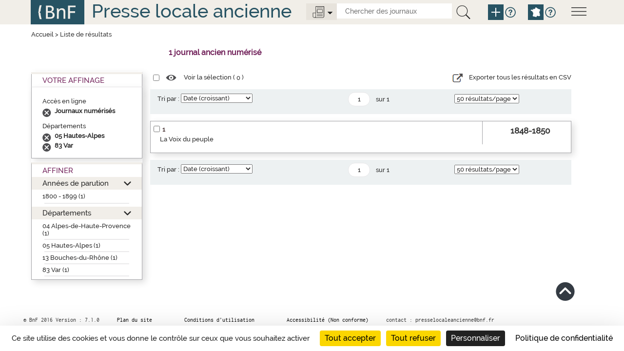

--- FILE ---
content_type: text/html;charset=UTF-8
request_url: https://presselocaleancienne.bnf.fr/cherche?av=false&mot=&type=enligne&facetteDpt=d04,d04,d04,d05,d04,d83,d05,d83,d83,d83,d83,d04&facetteEnLigne=O&tri=date&nombrePages=1&page=1&taille=50&suppAffinage=d04
body_size: 5076
content:
<!DOCTYPE html>
<html lang="fr">
<head>
	<title>Presse locale ancienne - R&eacute;sultat recherche</title>
	
	<meta charset="UTF-8">
	
	<meta http-equiv="X-UA-Compatible" content="IE=edge" />
    <meta http-equiv="Content-Type" content="text/html; charset=UTF-8" />
    <meta name="viewport" content="width=device-width, initial-scale=1">
    
	<link href="/resources/img/favicon.ico"" rel="shortcut icon"/>
    <link href="/resources/css/bootstrap-3.3.5.min.css" rel="stylesheet">
    <link href="/resources/css/jquery.mCustomScrollbar.css" rel="stylesheet" type="text/css"/>
    <link href="/resources/css/style.css" rel="stylesheet" type="text/css"/>
	
	
	<script src="/resources/js/jquery-1.10.2.js"></script>
	<script src="/resources/js/jquery.mCustomScrollbar.concat.min.js"></script> 
	
	<script src="/resources/js/jquery.serializejson.min.js"></script>
	<script src="/resources/js/jquery.jscrollpane.min.js"></script>
	
	<script src="/resources/js/jquery-ui-1.11.2.js"></script>
	<script src="/resources/js/bootstrap-3.3.5.min.js"></script>
	
	
	<script src="/resources/js/script.js"></script>
	<script src="https://tarteaucitron.io/load.js?domain=presselocaleancienne.bnf.fr&uuid=91ba7c974c752a888f0a2765181efcbea3a33ef9"></script>
	<!--[if lte IE 9]><script src="/resources/js/css3-multi-column.js"></script><![endif]--> 


<link href="/resources/css/res_rech.css" rel="stylesheet" type="text/css"/>
</head>
<body>

	<a href="#main" class="visually-hidden focusable">Aller au contenu principal</a>
<script>
	function remplirInput(id,txt) {
	  document.getElementById(id).value = txt;
	  if (txt == 'tout') {
			$('.options-journaux').attr('src', '/resources/img/icone-options-journal.png')
	  } else {
			$('.options-journaux').attr('src', '/resources/img/icone-options-digital.png')
	  }
	  $('.options-liste').hide();
	}

</script>
<!--header-->
    <header class="header row-flex" role="banner">
    <div class="container">
        <div class="row">
          <div class="col-xs-12">
              <!--menu-->
              <div class="menu">
                <img class="open-menu" src="/resources/img/icone-menu.png" alt="Menu">
                <div class="information">
                  <img class="close-menu" src="/resources/img/icone-quitter.png" alt="quitterMenu"><br class="quitter"/>
                  <div class="description">
                    <a href="/html/liens-directs-pour-chercher-des-journaux"><span>Liens directs pour chercher des journaux</span></a>
                    <a href="/html/apercus-historiques-par-departement"><span>Aperçus historiques par département</span></a>
                    <a href="/html/en-savoir-plus-sur-cette-bibliographie"><span>En savoir plus sur cette bibliographie</span></a>
                    <a href="/html/rubriques-aide">Toutes les rubriques d'aide</a>
                  </div>
                </div>
              </div>
              <a href="http://www.bnf.fr" target="_blank"><img class="logo-bnf" src="/resources/img/logoBnf.png" alt="Aller sur le site web de la Bibliothèque nationale de France"></a>
              <div class="slogan slogan-article"><a href="/">Presse locale ancienne</a></div>
			  <div class="moteur-recherche">
				  <div class="outils">
					  <img class="options-journaux" src="/resources/img/icone-options-journal.png" alt="Options">
					  <div class="options-liste">
							<div class="opt1"><a onclick="javascript:remplirInput('type','tout');">
								<span>Tous</span> les journaux</a><br class="quitter"/>
							</div>
							<div class="opt2">
								<a onclick="javascript:remplirInput('type','enligne');">
									<span>Seulement</span>
									<span>les journaux</span>
									<span>numérisés</span>
								</a><br class="quitter"/>
							</div>
					  </div>
					  <form action="/cherche" id="rechercheSimpleForm" class="search-form">
					  	<input id="type" type="text" name="type" hidden="hidden"/>
						<input class="search-element" title="Chercher des journaux" placeholder="Chercher des journaux" id="search-mot" name="mot" type="text" value="">
						<button type="submit" title="La recherche interroge la fiche descriptive des journaux mais ne rentre pas dans le contenu des articles." class="btn-recherche-mot" data-toggle="tooltip" data-placement="right" rel="tooltip">
						  <img src="/resources/img/icone-loupe.png" alt="Lancer la recherche" />
						</button>
						<a href="/rechercheAvancee" class="pictos picto-help plus" data-toggle="tooltip" data-placement="right" title="Recherche avancée" rel="tooltip">
                     	  <img src="/resources/img/icone-add.png" alt="Recherche avancée">
                    	</a>
						<a href="#" class="pictos picto-help blue" data-toggle="tooltip" data-placement="right" title='Pour chercher par départements ou croiser plusieurs critères, cliquer sur "Recherche avancée"' rel="tooltip">
						  <i class="icon-help" data-icon="&#xe602;"></i>
						</a>
						<a href="/" class="pictos picto-help plus pictos-recherche-carte" data-toggle="tooltip" data-placement="right" title="Recherche par carte" rel="tooltip">
						  <img src="/resources/img/icone-map.png" alt="Recherche par carte">
						</a>
						<a href="#" class="pictos picto-help blue" data-toggle="tooltip" data-placement="right" title='Pour chercher sur la carte de France par région, département, arrondissement, cliquer sur "Recherche par carte"' rel="tooltip">
						  <i class="icon-help" data-icon="&#xe602;"></i>
						</a>
					  </form>
					</div>	  
			  </div>
              <br class="quitter"/>
          </div>
        </div>
      </div>
    </header><main  role="main" class="main main-article">
	<div id="main" class="container">
		<div class="row menu-flex">
			<!--titre contenu-->
			<div class="col-xs-12">
				<div class="fil-ariane">
					<a href="/">Accueil</a> >  <span>Liste de résultats</span>
				</div>
				<div class="nbnotices" id="result" role="heading" aria-level="1">
					<span class="nb" id="nbNotice">1 journal ancien numérisé</span>
				</div>
			</div>
		</div> 
		<div class="row middle-row-flex">
			<div class="col-xs-3 left-side">
<!-- Facettes -->
				<div class="facettes">
					<div class="facettes-int">
						<!-- Recap de la recherche -->
						<div class="recherche-simple div-opened">
							<h2>Votre Affinage</h2>
							<div class="recap" id="titreRecherche">
								<div class="filtre">
									<div id="titrefacetterachercheDpt" class="titrefacetterecherche">Accès en ligne</div>
									<ul>
									<li class="facetteSiecle">
											<a href="cherche?av=false&mot=&type=enligne&facetteDpt=d05,d83,d05,d83,d83,d83,d83&facetteEnLigne=O&tri=date&nombrePages=1&page=1&taille=50&suppAffinage=enLigne"></a>
											<span>Journaux numérisés</span>
										</li>
									</ul>
								</div>
								<div class="filtre">
									<div id="titrefacetterachercheDpt" class="titrefacetterecherche">Départements</div>
									<ul>
									<li class="facetteSiecle">
											<a href="cherche?av=false&mot=&type=enligne&facetteDpt=d05,d83,d05,d83,d83,d83,d83&facetteEnLigne=O&tri=date&nombrePages=1&page=1&taille=50&suppAffinage=d05"></a>
											<span>05 Hautes-Alpes</span>
										</li>
									<li class="facetteSiecle">
											<a href="cherche?av=false&mot=&type=enligne&facetteDpt=d05,d83,d05,d83,d83,d83,d83&facetteEnLigne=O&tri=date&nombrePages=1&page=1&taille=50&suppAffinage=d83"></a>
											<span>83 Var</span>
										</li>
									</ul>
								</div>
								</div>
						</div>
						<!-- Affiner -->
						<div class="affiner">
							<h2>Affiner</h2>
							<div id="plusFacettesAffiche">
								<div class="section section-opened" id="titrefacette-FacDat">
									<h3><a href="#" role="button" aria-expanded="false">Années de parution</a></h3>
									<!-- Contenu de la facette -->
									<div id="plusFacettes1" class="contenu-section">
										<ul>
										<li><a href="cherche?av=false&mot=&type=enligne&facetteDpt=d05,d83,d05,d83,d83,d83,d83&facetteEnLigne=O&tri=date&nombrePages=1&page=1&taille=50&siecle=19">1800 - 1899 (1)</a>
												<ul>
												</ul><hr class="facette-hr">										
											</li>
										</ul>
									</div>
								</div>
								<div class="section section-opened" id="titrefacette-FacDpt">
									<h3><a href="#" role="button" aria-expanded="false">Départements</a></h3>
									<!-- Contenu de la facette -->
									<div id="plusFacettes2" class="contenu-section">
										<ul>
										<li><a href="cherche?av=false&mot=&type=enligne&facetteDpt=d05,d83,d05,d83,d83,d83,d83&facetteEnLigne=O&tri=date&nombrePages=1&page=1&taille=50&facetteDpt=d04">04 Alpes-de-Haute-Provence (1)</a>
														<hr class="facette-hr">
											</li>
										<li><a href="cherche?av=false&mot=&type=enligne&facetteDpt=d05,d83,d05,d83,d83,d83,d83&facetteEnLigne=O&tri=date&nombrePages=1&page=1&taille=50&facetteDpt=d05">05 Hautes-Alpes (1)</a>
														<hr class="facette-hr">
											</li>
										<li><a href="cherche?av=false&mot=&type=enligne&facetteDpt=d05,d83,d05,d83,d83,d83,d83&facetteEnLigne=O&tri=date&nombrePages=1&page=1&taille=50&facetteDpt=d13">13 Bouches-du-Rhône (1)</a>
														<hr class="facette-hr">
											</li>
										<li><a href="cherche?av=false&mot=&type=enligne&facetteDpt=d05,d83,d05,d83,d83,d83,d83&facetteEnLigne=O&tri=date&nombrePages=1&page=1&taille=50&facetteDpt=d83">83 Var (1)</a>
														<hr class="facette-hr">
											</li>
										</ul>
									</div>
								</div>
							</div>
						</div>
					</div>
				</div>
			</div>
			
			<div class="col-xs-6 center-side">
				<div class="row-liste">
					<!-- Listes des notices trouvées -->
					<div class="selection">
						<form action="">
							<input name="cbSel" id="cbSel" title="Tout sélectionner" type="checkbox">
							<a href="/ark" id="selectNotice">
								<span class="pictos"><i class="icon-select" title="Voir la sélection" data-icon="&#xe614;"></i></span>
								<span class="libelle">Voir la sélection (
									<span id="nbSelectNotice"></span>
								)</span>
							</a>
							<input id="ttSelect" value="Tout sélectionner" type="hidden">
							<input id="ttDeselect" value="Tout désélectionner" type="hidden">
							<div class="export-csv">
							<a id="exportCSV" href="#"> 
							<span class="pictos"><i class="icon-csv" title="export CSV"></i></span>
							
							<span class="libelle">Exporter tous les résultats en CSV</span>
							</a>
				            </div>
						</form>
					</div>
				
				</div>
				
				<!-- Tri et pagination -->
			<div class="pagination-liste">
				<form action="cherche" id="barreDuHaut" name="barreDuHaut">
					<input type="hidden" name="av" value="false"/>
					<input type="hidden" name="type" value="enligne"/>
					<input type="hidden" name="mot" value=""/>					
					<input type="hidden" name="equRech1" value="mot"/>
					<input type="hidden" name="mot1" value=""/>
					<input type="hidden" name="typeRechCritere1" value="all"/>
					<input type="hidden" name="relation" value="et"/>
					<input type="hidden" name="equRech2" value="mot"/>
					<input type="hidden" name="mot2" value=""/>
					<input type="hidden" name="typeRechCritere2" value="all"/>
					<input type="hidden" name="territoire" value=""/>
					<input type="hidden" name="siecle" value=""/>
					<input type="hidden" name="decennie" value=""/>
					<input type="hidden" name="annee" value=""/>
					<input type="hidden" name="anneeFac" value=""/>
					<input type="hidden" name="facetteDpt" value="d05,d83,d05,d83,d83,d83,d83"/>
					<input type="hidden" name="facetteEnLigne" value="O"/>
					<input type="hidden" name="nombrePages" value="1"/>

					<!-- Tri par pertinence -->
						<div class="tri">
								<div class="skin-select">
									<label for="triDuHaut">Tri par :</label>
									<select id="triDuHaut" name="tri" onchange="validerTriDuHaut();">
										<option selected="selected" value="date">Date (croissant)</option>
										<option  value="datedecr">Date (décroissant)</option>
										<option  value="titre">Nom du journal (a..z)</option>
										<option  value="titreza">Nom du journal (z..a)</option>
										<option  value="pertinence">Pertinence</option>
									</select>
								</div>
						</div>
						<!-- Navigation entre pages -->
						<ul class="pages">
							<li>
								<input type="text" value="1" title="Aller à la page" name="page" id="pageDuHaut" class="page" onchange="validerPaginationDuHaut(1)" onKeyPress="OnKeyPressDuHaut(event,1)"  /> 
								<span>sur&nbsp;1</span>
							</li>
							</ul>
						<!-- Affichage du nombres de notice/pages -->
						<div class="nbres">
							<div class="skin-select">
								<select name="taille" title="Nombre de résultats par page" onchange='validerNbResultatsDuHaut();'>
									<option value="10"  >10 résultats/page</option>
									<option value="20"  >20 résultats/page</option>
									<option value="50" selected="selected" >50 résultats/page</option>
								</select>
							</div>
						</div>
					</form>
			</div>
			<script>
	
	function validerTriDuHaut() {
		$('#pageDuHaut').val(1);
		$('#barreDuHaut').submit();			
	}
	function validerNbResultatsDuHaut() {
		$('#pageDuHaut').val(1);
		$('#barreDuHaut').submit();			
	}

			
			
	function validerPaginationDuHaut(nombrePages) {
		if($('#pageDuHaut').val() <= nombrePages) {};
		if($('#pageDuHaut').val() > nombrePages) {
			$('#pageDuHaut').val(nombrePages);
		};
		$('#barreDuHaut').submit();			
	}

	function OnKeyPressDuHaut(event, nombrePages) {
		var chCode = ('charCode' in event) ? event.charCode : event.keyCode;
		if (chCode == 0) {
			if($('#pageDuHaut').val() <= nombrePages) {};
			if($('#pageDuHaut').val() > nombrePages) {
				$('#pageDuHaut').val(nombrePages);
			};
			$('#barreDuHaut').submit();	
		}
	}
			</script>
<!-- Fin tri et pagination --><div class="liste-notices">
<div class="notice-item">
<div class="notice-contenu">
<p>
<span class="notice-numero">1</span><span class="notice-checkbox"><input type="checkbox" name="cb:/ark:/12148/cb32891588r" id="cb32891588r" title="S&eacute;lectionner La Voix du peuple"><input type="hidden" name="url" value="ark:/12148/cb32891588r"></span>
</p>
<p>
<a href="/ark:/12148/cb32891588r">La Voix du peuple</a>
</p>
</div>
<div class="notice-ordre">1848-1850</div>
</div>
</div>
<!-- Tri et pagination -->
			<div class="pagination-liste">
				<form action="cherche" id="barreDuBas" name="barreDuBas">
					<input type="hidden" name="av" value="false"/>
					<input type="hidden" name="type" value="enligne"/>
					<input type="hidden" name="mot" value=""/>					
					<input type="hidden" name="equRech1" value="mot"/>
					<input type="hidden" name="mot1" value=""/>
					<input type="hidden" name="typeRechCritere1" value="all"/>
					<input type="hidden" name="relation" value="et"/>
					<input type="hidden" name="equRech2" value="mot"/>
					<input type="hidden" name="mot2" value=""/>
					<input type="hidden" name="typeRechCritere2" value="all"/>
					<input type="hidden" name="territoire" value=""/>
					<input type="hidden" name="siecle" value=""/>
					<input type="hidden" name="decennie" value=""/>
					<input type="hidden" name="annee" value=""/>
					<input type="hidden" name="anneeFac" value=""/>
					<input type="hidden" name="facetteDpt" value="d05,d83,d05,d83,d83,d83,d83"/>
					<input type="hidden" name="facetteEnLigne" value="O"/>
					<input type="hidden" name="nombrePages" value="1"/>

					<!-- Tri par pertinence -->
						<div class="tri">
								<div class="skin-select">
									<label for="triDuBas">Tri par :</label>
									<select id="triDuBas" name="tri" onchange="validerTriDuBas();">
										<option selected="selected" value="date">Date (croissant)</option>
										<option  value="datedecr">Date (décroissant)</option>
										<option  value="titre">Nom du journal (a..z)</option>
										<option  value="titreza">Nom du journal (z..a)</option>
										<option  value="pertinence">Pertinence</option>
									</select>
								</div>
						</div>
						<!-- Navigation entre pages -->
						<ul class="pages">
							<li>
								<input type="text" value="1" title="Aller à la page" name="page" id="pageDuBas" class="page" onchange="validerPaginationDuBas(1)" onKeyPress="OnKeyPressDuBas(event,1)"  /> 
								<span>sur&nbsp;1</span>
							</li>
							</ul>
						<!-- Affichage du nombres de notice/pages -->
						<div class="nbres">
							<div class="skin-select">
								<select name="taille" title="Nombre de résultats par page" onchange='validerNbResultatsDuBas();'>
									<option value="10"  >10 résultats/page</option>
									<option value="20"  >20 résultats/page</option>
									<option value="50" selected="selected" >50 résultats/page</option>
								</select>
							</div>
						</div>
					</form>
			</div>
			<script>
	
	function validerTriDuBas() {
		$('#pageDuBas').val(1);
		$('#barreDuBas').submit();			
	}
	function validerNbResultatsDuBas() {
		$('#pageDuBas').val(1);
		$('#barreDuBas').submit();			
	}

			
			
	function validerPaginationDuBas(nombrePages) {
		if($('#pageDuBas').val() <= nombrePages) {};
		if($('#pageDuBas').val() > nombrePages) {
			$('#pageDuBas').val(nombrePages);
		};
		$('#barreDuBas').submit();			
	}

	function OnKeyPressDuBas(event, nombrePages) {
		var chCode = ('charCode' in event) ? event.charCode : event.keyCode;
		if (chCode == 0) {
			if($('#pageDuBas').val() <= nombrePages) {};
			if($('#pageDuBas').val() > nombrePages) {
				$('#pageDuBas').val(nombrePages);
			};
			$('#barreDuBas').submit();	
		}
	}
			</script>
<!-- Fin tri et pagination --></div>
		</div>
		<input id="reloadValue" type="hidden" name="reloadValue" value="" />
		<div class="hautpage"><a href="#header" class="pictos hautPage"><i class="icon-haut" title="Haut de page" data-icon="&#xe61b;"></i></a></div>
	</div>
	</main>
	<!--footer-->
    <footer  role="contentinfo" class="footer row-flex">
     <div id="footer" class="container">
        <div class="row">
			<span>&copy; BnF 2016 Version&nbsp;:&nbsp;7.1.0</span>
            <span><a class="condition" href="/html/plan-du-site">Plan du site</a></span>
            <span><a class="condition" href="/html/conditions-utilisation">Conditions d’utilisation</a></span>
            <span><a class="condition" href="/html/accessibilite">Accessibilité (Non conforme)</a></span>
            <span>contact : presselocaleancienne@bnf.fr</span>
        </div>
      </div>
    </footer><script>
	
	function compterSelection()
	{
		var liste = $('.liste-notices input[type="checkbox"]:checked');
		var nb = liste.length;
		$('#nbSelectNotice').html(nb);
		$('#selectNotice').prop('href', (nb > 0) ? '/ark' : '#');
		return liste;
	}
	
	function selectionToutOuRien()
	{
		var liste = compterSelection();
		var nbAvant = liste.size();
		var nbTotal = $('.liste-notices input:checkbox').length;
		var cocher = false;
		if (nbAvant < nbTotal)
			cocher = true;
		$('.liste-notices input:checkbox').each(function() {
			$(this).prop('checked', cocher);
		});
		changeSelection();
	}
	
	function changeSelection()
	{
		var liste = compterSelection();
		var nb = liste.length;
		var arks = "";
		for (i = 0; i < nb; i++)
		{
			arks += liste[i].name + ";"
		}
		jQuery.ajax({
			url: 'selectionNotice',
			type : 'GET',
			data: "listeNotice=" + arks
		});
	}
	
$(document).on('change', '.liste-notices input[type="checkbox"]', function() {
	changeSelection();
});

$(document).on('change', '.selection input[type="checkbox"]', function() {
	selectionToutOuRien();
});


$(document).ready(function() {
	var d = new Date();
	d = d.getTime();
	if (jQuery('#reloadValue').val().length == 0)
	{
		jQuery('#reloadValue').val(d);
		jQuery('body').show();
	}
	else
	{
		jQuery('#reloadValue').val('');
		location.reload();
	}
	

	compterSelection();
	
	jQuery('#exportCSV').click(function(){
		
		 window.location.href = "/ExportCsv";
	})
		
});



jQuery('.facettes .affiner .section h3 a').each(function(index){
	jQuery('#plusFacettesAffiche h3 a').bind('click',function() {
		if (jQuery(this).parents('.section').hasClass('section-opened')) {
			jQuery(this).parents('.section').removeClass('section-opened');
		}
		else {
			jQuery(this).parents('.section').addClass('section-opened');
		}
		return false;
	});return false;
});



</script>
			
<!-- xiti -->
	<div id="xiti-logo" style="display:none;">
		<script>
			xtnv = document;     //parent.document or top.document or document
			xtsd = "https://logs";
			xtsite = "18798";
			xtn2 = "64";       	// level 2 site
			xtpage = "Recherche::ResultatSimple";    //page name (with the use of :: to create chapters)
			xtdi = "";        		//implication degree
			xt_multc =""; 	 	//page's parameters
			xt_mtcl = ""; //keyword value
			if (window.xtparam!=null)
			{
				window.xtparam += "&mc=" + xt_mtcl + xt_multc;
			}
			else
			{
				window.xtparam = "&mc=" + xt_mtcl + xt_multc;
			}
		</script>
		<script src="/resources/js/xtcore.js"></script>
		<noscript>
			<img width="1" height="1" alt="Xiti" src="https://logs.xiti.com/hit.xiti?s=18798&amp;s2=64&amp;p=Recherche::ResultatSimple&amp;di=&amp;" />
		</noscript>
	</div>
</body>
</html>
